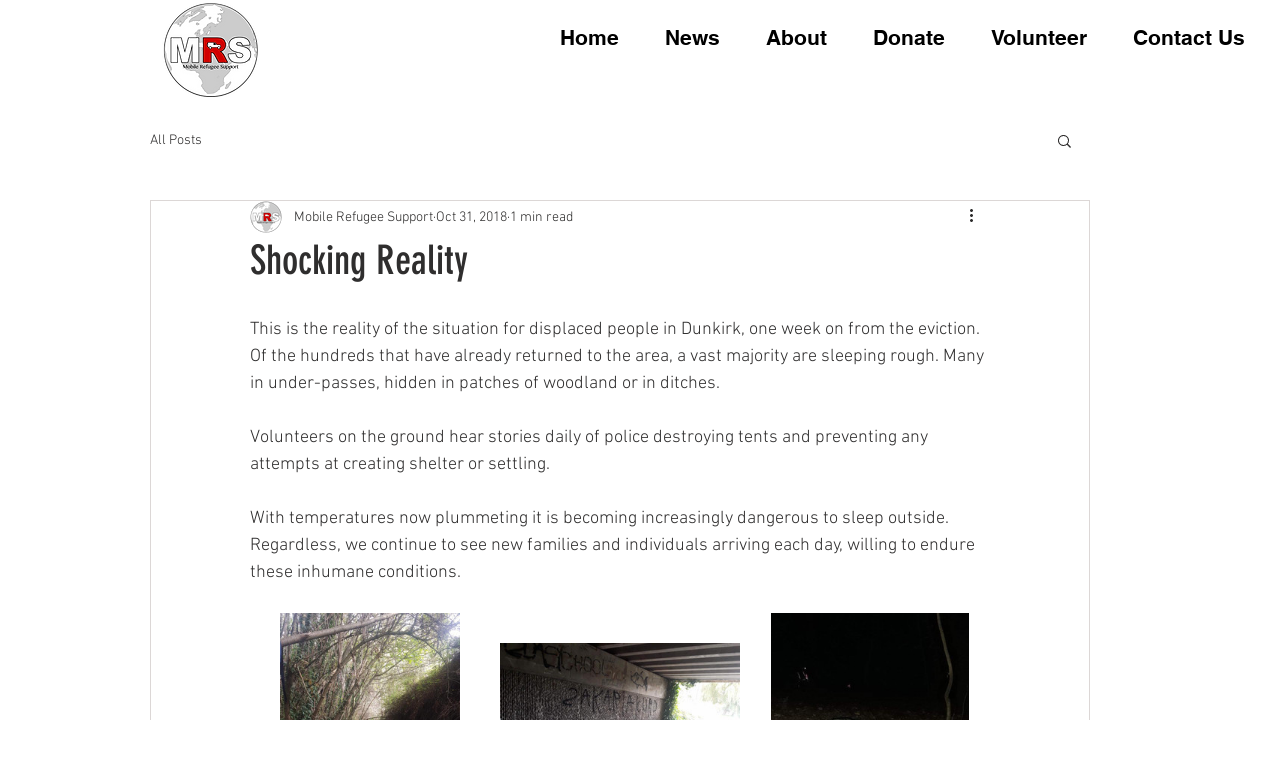

--- FILE ---
content_type: text/css; charset=utf-8
request_url: https://www.mobilerefugeesupport.org/_serverless/pro-gallery-css-v4-server/layoutCss?ver=2&id=bp6mh-not-scoped&items=3402_720_960%7C3543_960_720%7C3221_715_865&container=640_740_320_720&options=gallerySizeType:px%7CenableInfiniteScroll:true%7CtitlePlacement:SHOW_ON_HOVER%7CgridStyle:1%7CimageMargin:10%7CgalleryLayout:2%7CisVertical:false%7CnumberOfImagesPerRow:3%7CgallerySizePx:300%7CcubeRatio:1%7CcubeType:fit%7CgalleryThumbnailsAlignment:bottom%7CthumbnailSpacings:0
body_size: -144
content:
#pro-gallery-bp6mh-not-scoped [data-hook="item-container"][data-idx="0"].gallery-item-container{opacity: 1 !important;display: block !important;transition: opacity .2s ease !important;top: 0px !important;left: 0px !important;right: auto !important;height: 240px !important;width: 240px !important;} #pro-gallery-bp6mh-not-scoped [data-hook="item-container"][data-idx="0"] .gallery-item-common-info-outer{height: 100% !important;} #pro-gallery-bp6mh-not-scoped [data-hook="item-container"][data-idx="0"] .gallery-item-common-info{height: 100% !important;width: 100% !important;} #pro-gallery-bp6mh-not-scoped [data-hook="item-container"][data-idx="0"] .gallery-item-wrapper{width: 240px !important;height: 240px !important;margin: 0 !important;} #pro-gallery-bp6mh-not-scoped [data-hook="item-container"][data-idx="0"] .gallery-item-content{width: 180px !important;height: 240px !important;margin: 0px 30px !important;opacity: 1 !important;} #pro-gallery-bp6mh-not-scoped [data-hook="item-container"][data-idx="0"] .gallery-item-hover{width: 180px !important;height: 240px !important;opacity: 1 !important;} #pro-gallery-bp6mh-not-scoped [data-hook="item-container"][data-idx="0"] .item-hover-flex-container{width: 180px !important;height: 240px !important;margin: 0px 30px !important;opacity: 1 !important;} #pro-gallery-bp6mh-not-scoped [data-hook="item-container"][data-idx="0"] .gallery-item-wrapper img{width: 100% !important;height: 100% !important;opacity: 1 !important;} #pro-gallery-bp6mh-not-scoped [data-hook="item-container"][data-idx="1"].gallery-item-container{opacity: 1 !important;display: block !important;transition: opacity .2s ease !important;top: 0px !important;left: 250px !important;right: auto !important;height: 240px !important;width: 240px !important;} #pro-gallery-bp6mh-not-scoped [data-hook="item-container"][data-idx="1"] .gallery-item-common-info-outer{height: 100% !important;} #pro-gallery-bp6mh-not-scoped [data-hook="item-container"][data-idx="1"] .gallery-item-common-info{height: 100% !important;width: 100% !important;} #pro-gallery-bp6mh-not-scoped [data-hook="item-container"][data-idx="1"] .gallery-item-wrapper{width: 240px !important;height: 240px !important;margin: 0 !important;} #pro-gallery-bp6mh-not-scoped [data-hook="item-container"][data-idx="1"] .gallery-item-content{width: 240px !important;height: 180px !important;margin: 30px 0px !important;opacity: 1 !important;} #pro-gallery-bp6mh-not-scoped [data-hook="item-container"][data-idx="1"] .gallery-item-hover{width: 240px !important;height: 180px !important;opacity: 1 !important;} #pro-gallery-bp6mh-not-scoped [data-hook="item-container"][data-idx="1"] .item-hover-flex-container{width: 240px !important;height: 180px !important;margin: 30px 0px !important;opacity: 1 !important;} #pro-gallery-bp6mh-not-scoped [data-hook="item-container"][data-idx="1"] .gallery-item-wrapper img{width: 100% !important;height: 100% !important;opacity: 1 !important;} #pro-gallery-bp6mh-not-scoped [data-hook="item-container"][data-idx="2"].gallery-item-container{opacity: 1 !important;display: block !important;transition: opacity .2s ease !important;top: 0px !important;left: 500px !important;right: auto !important;height: 240px !important;width: 240px !important;} #pro-gallery-bp6mh-not-scoped [data-hook="item-container"][data-idx="2"] .gallery-item-common-info-outer{height: 100% !important;} #pro-gallery-bp6mh-not-scoped [data-hook="item-container"][data-idx="2"] .gallery-item-common-info{height: 100% !important;width: 100% !important;} #pro-gallery-bp6mh-not-scoped [data-hook="item-container"][data-idx="2"] .gallery-item-wrapper{width: 240px !important;height: 240px !important;margin: 0 !important;} #pro-gallery-bp6mh-not-scoped [data-hook="item-container"][data-idx="2"] .gallery-item-content{width: 198px !important;height: 240px !important;margin: 0px 21px !important;opacity: 1 !important;} #pro-gallery-bp6mh-not-scoped [data-hook="item-container"][data-idx="2"] .gallery-item-hover{width: 198px !important;height: 240px !important;opacity: 1 !important;} #pro-gallery-bp6mh-not-scoped [data-hook="item-container"][data-idx="2"] .item-hover-flex-container{width: 198px !important;height: 240px !important;margin: 0px 21px !important;opacity: 1 !important;} #pro-gallery-bp6mh-not-scoped [data-hook="item-container"][data-idx="2"] .gallery-item-wrapper img{width: 100% !important;height: 100% !important;opacity: 1 !important;} #pro-gallery-bp6mh-not-scoped .pro-gallery-prerender{height:240px !important;}#pro-gallery-bp6mh-not-scoped {height:240px !important; width:740px !important;}#pro-gallery-bp6mh-not-scoped .pro-gallery-margin-container {height:240px !important;}#pro-gallery-bp6mh-not-scoped .pro-gallery {height:240px !important; width:740px !important;}#pro-gallery-bp6mh-not-scoped .pro-gallery-parent-container {height:240px !important; width:750px !important;}